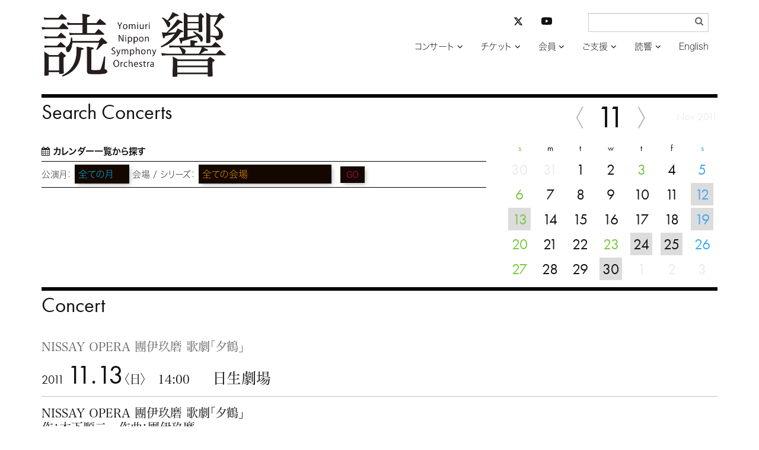

--- FILE ---
content_type: text/html; charset=UTF-8
request_url: https://yomikyo.or.jp/concert/2011/10/nissay-opera-1.php
body_size: 27698
content:
<!DOCTYPE html>
<html lang="ja">
<head>
<meta charset="UTF-8">
<meta http-equiv="X-UA-Compatible" content="IE=edge">
<link rel="dns-prefetch" href="//typesquare.com/" />
<link rel="dns-prefetch" href="//use.typekit.net/" />
<meta name="viewport" content="width=device-width, initial-scale=1">
<meta name="msvalidate.01" content="38FC5D7F62475D2F81E0CAE92201E045">
<link rel="apple-touch-icon" sizes="120x120" href="/apple-touch-icon-120x120-precomposed.png">
<meta name="description" content="読売日本交響楽団の公式サイト。公演プログラム、指揮者・楽団員リスト、マエストロからのメッセージ、会員募集、当日券情報など">
<link href="/css/bootstrap-yomikyo.min.css" rel="stylesheet">
<link href="/css/bootstrap-theme-yomikyo.min.css" rel="stylesheet">
<link href="/css/bootstrap-custom-yomikyo.css" rel="stylesheet">
<script src="/js/wf-on.js" type="text/JavaScript"></script>
<script src="https://ajax.googleapis.com/ajax/libs/jquery/3.6.3/jquery.min.js"></script>
<!-- navi -->
<link href="/css/bootsnav-yomikyo.css" rel="stylesheet">
<link href="/css/style-yomikyo.css" rel="stylesheet">
<script src="/js/bootsnav-yomikyo.js" type="text/JavaScript"></script>
<!-- addcss -->
<link href="/css/yomikyo.css?v20240501" rel="stylesheet">
<!-- fonts -->
<script type="text/javascript" src="//typesquare.com/accessor/apiscript/typesquare.js?66e14a5648a446a8bf797bc2ac1e02e5" charset="utf-8"></script>

<link href="/css/font-awesome.css" rel="stylesheet">
<script>
  (function(d) {
    var config = {
      kitId: 'oaq1ong',
      scriptTimeout: 3000,
      async: true
    },
    h=d.documentElement,t=setTimeout(function(){h.className=h.className.replace(/\bwf-loading\b/g,"")+" wf-inactive";},config.scriptTimeout),tk=d.createElement("script"),f=false,s=d.getElementsByTagName("script")[0],a;h.className+=" wf-loading";tk.src='https://use.typekit.net/'+config.kitId+'.js';tk.async=true;tk.onload=tk.onreadystatechange=function(){a=this.readyState;if(f||a&&a!="complete"&&a!="loaded")return;f=true;clearTimeout(t);try{Typekit.load(config)}catch(e){}};s.parentNode.insertBefore(tk,s)
    })(document);
</script>
<!-- /fonts -->
<!-- scroll -->
<script type="text/javascript">
$
(function(){
	$('div.shortcut > a[href^="#"]').click(function(){
		var speed = 500;
		var href= $(this).attr("href");
		var target = $(href == "#" || href == "" ? 'html' : href);
		var position = target.offset().top;
		$("html, body").animate({scrollTop:position}, speed, "swing");
		return false;
	});
});
</script>
<!-- /scroll -->
<!-- HTML5 shim and Respond.js for IE8 support of HTML5 elements and media queries -->
<!-- WARNING: Respond.js doesn't work if you view the page via file:// -->
<!--[if lt IE 9]>
<script src="https://oss.maxcdn.com/html5shiv/3.7.2/html5shiv.min.js"></script>
<script src="https://oss.maxcdn.com/respond/1.4.2/respond.min.js"></script>
<![endif]-->
<!-- Google tag (gtag.js) -->
<script async src="https://www.googletagmanager.com/gtag/js?id=G-WY4HZ5EK76"></script>
<script>
  window.dataLayer = window.dataLayer || [];
  function gtag(){dataLayer.push(arguments);}
  gtag('js', new Date());

  gtag('config', 'G-WY4HZ5EK76');
</script>
<!-- /Google tag (gtag.js) -->
<style type="text/css" rel="stylesheet">
body {
    visibility: hidden;
}
</style>
<script type="text/javascript">
$(document).ready(function() {
	var htmlon = function(){
	    document.body.style.visibility = 'visible';
	} 
	setTimeout(htmlon, 750);
	callback = function(res) {
    	htmlon();
	}
	Ts.onComplete(callback);
})

</script>
<title>NISSAY OPERA 團伊玖磨 歌劇「夕鶴」 | コンサート | 読売日本交響楽団</title>
</head>
<body>
<div class="container">
<header class="row_b">
<!-- Gナビここから -->
<nav role="navigation" class="navbar navbar-default bootsnav">
	<div class="container-fluid">
	<div class="row">
		<!-- Start Header Navigation -->
		<div class="navbar-header">
			<button type="button" class="navbar-toggle" data-toggle="collapse" data-target="#navbar-menu">
				<i class="fa fa-bars"></i>
			</button>
        <a href="https://yomikyo.or.jp/" class="navbar-brand"><img src="/img/logo.png" alt="読響ホーム"></a>
		</div>
		<!-- End Header Navigation -->

		<div class="collapse navbar-collapse yomi_nav" id="navbar-menu">
			<ul class="nav navbar-nav navbar-right" data-in="fadeInDown" data-out="fadeOutUp">
				<li class="dropdown">
					<a href="#" class="dropdown-toggle" data-toggle="dropdown" >コンサート</a>
					<ul class="dropdown-menu yomi_dropdown">
						<li><a href="https://yomikyo.or.jp/concert/">コンサート検索</a></li>
						<li><a href="https://yomikyo.or.jp/hall/">アクセス / 座席表</a></li>
					</ul>
				</li>
				<li class="dropdown">
					<a href="#" class="dropdown-toggle" data-toggle="dropdown" >チケット</a>
					<ul class="dropdown-menu yomi_dropdown">
						<li><a href="https://yomikyo.or.jp/info/ticket.php">チケットお申し込み方法</a></li>
						<li><a href="https://yomikyo.pia.jp/" target="_blank">読響チケットWEB</a></li>
					</ul>
				</li>
				<li class="dropdown"><a href="#" class="dropdown-toggle" data-toggle="dropdown">会員</a>
                	<ul class="dropdown-menu yomi_dropdown">
                        <li style="border-bottom: 1px solid #666;"><a href="https://yomikyo.or.jp/info/membership2025.php">2025年度シリーズ会員について</a></li>
						<li><a href="https://yomikyo.or.jp/info/membership.php">2026年度シリーズ会員について</a></li>
						<li><a href="https://yomikyo.or.jp/info/membership.php#program">シーズンプログラム</a></li>
						<li><a href="https://yomikyo.or.jp/info/membership.php#gosc">公演スケジュール</a></li>
						<li><a href="https://yomikyo.or.jp/info/membership.php#goprice">料金表</a></li>
						<li><a href="https://yomikyo.or.jp/info/membership.php#tokuten">会員特典</a></li>
					</ul>
				</li>
				<li class="dropdown"><a href="#" class="dropdown-toggle" data-toggle="dropdown">ご支援</a>
					<ul class="dropdown-menu yomi_dropdown">
						<li><a href="https://yomikyo.or.jp/info/patronage.php">ご支援のお願い</a></li>
                    	<li><a href="https://yomikyo.or.jp/info/patronage.php#zeisei">税制上の優遇措置</a></li>
						<li><a href="https://yomikyo.or.jp/info/patronage.php#kifu-credit">クレジット決済でのご寄付</a></li>
						<li><a href="https://yomikyo.or.jp/info/patronage.php#kifu-furikomi">お振込でのご寄付</a></li>
						<li><a href="https://yomikyo.or.jp/info/patronage.php#sanjo-kojin">個人賛助会員</a></li>
						<li><a href="https://yomikyo.or.jp/info/patronage.php#sanjo-houjin">法人賛助会員</a></li>
						<li><a href="https://yomikyo.or.jp/info/patronage.php#sanjo-meibo">賛助会員名簿</a></li>
                    	<li><a href="https://yomikyo.or.jp/info/patronage.php#izou">遺贈によるご寄付</a></li>
					</ul>
				</li>
				<li class="dropdown"><a href="#" class="dropdown-toggle" data-toggle="dropdown">読響</a>
					<ul class="dropdown-menu yomi_dropdown">
                    	<li><a href="https://yomikyo.or.jp/info/member-info.php">メンバー</a></li>
						<li><a href="https://yomikyo.or.jp/info/member-info.php#conductor">指揮者</a></li>
						<li><a href="https://yomikyo.or.jp/info/member-info.php#member">楽団員</a></li>
						<li><a href="https://yomikyo.or.jp/info/member-info.php#ynso-principle">読響の理念</a></li>
						<li><a href="https://yomikyo.or.jp/info/member-info.php#ynso-profile">プロフィール</a></li>
						<li><a href="https://yomikyo.or.jp/info/member-info.php#sosiki-gaiyo">組織概要</a></li>
						<li><a href="https://yomikyo.or.jp/audition.php">オーディション/採用情報</a></li>
						<li><a href="https://yomikyo.or.jp/monthly-orchestra.php">プログラム</a></li>
						<li><a href="https://yomikyo.or.jp/info/media.php">CD/DVD</a></li>
						<li><a href="https://yomikyo.or.jp/info/irai.php">公演のご依頼</a></li>
					</ul>
				</li>
				<li><a href="https://yomikyo.or.jp/e/">English</a></li>
			</ul>
	<form class="navbar-form yomi_navform" method="get" action="/mt/mt-search.cgi" name="f" onsubmit="return submitCheck()">
		<div class="form-group has-feedback">
			<input type="text" id="search" name="search" value="" class="form-control" placeholder="" size="20" title="サイト内検索入力箇所" style="font-family:Hiragino Kaku Gothic W3 JIS2004;">
            <input type="hidden" name="IncludeBlogs" value="1,9" />
            <input type="hidden" name="limit" value="20" />
            <input type="submit" value="&#xf002;" />
		</div>
	</form>
    <!-- sns -->
	<div class="nav_sns">
		<ul class="list-unstyled">
			<li class="col-xs-6">
				<a href="https://twitter.com/YNSO_Official" target="_blank" title="読響公式X（旧Twitter）を開く"><svg xmlns="http://www.w3.org/2000/svg" height="16" width="16" viewBox="0 0 512 512"><!--!Font Awesome Free 6.5.1 by @fontawesome - https://fontawesome.com License - https://fontawesome.com/license/free Copyright 2023 Fonticons, Inc.--><path d="M389.2 48h70.6L305.6 224.2 487 464H345L233.7 318.6 106.5 464H35.8L200.7 275.5 26.8 48H172.4L272.9 180.9 389.2 48zM364.4 421.8h39.1L151.1 88h-42L364.4 421.8z"/></svg></a>
			</li>
			<li class="col-xs-6">
				<a href="https://www.youtube.com/channel/UCFbNK61Juu5FgX6Omab1teA" target="_blank" title="YouTube読響チャンネルを開く"><svg xmlns="http://www.w3.org/2000/svg" fill="currentColor" class="bi bi-youtube" viewBox="0 0 16 16"><path d="M8.051 1.999h.089c.822.003 4.987.033 6.11.335a2.01 2.01 0 0 1 1.415 1.42c.101.38.172.883.22 1.402l.01.104.022.26.008.104c.065.914.073 1.77.074 1.957v.075c-.001.194-.01 1.108-.082 2.06l-.008.105-.009.104c-.05.572-.124 1.14-.235 1.558a2.007 2.007 0 0 1-1.415 1.42c-1.16.312-5.569.334-6.18.335h-.142c-.309 0-1.587-.006-2.927-.052l-.17-.006-.087-.004-.171-.007-.171-.007c-1.11-.049-2.167-.128-2.654-.26a2.007 2.007 0 0 1-1.415-1.419c-.111-.417-.185-.986-.235-1.558L.09 9.82l-.008-.104A31.4 31.4 0 0 1 0 7.68v-.123c.002-.215.01-.958.064-1.778l.007-.103.003-.052.008-.104.022-.26.01-.104c.048-.519.119-1.023.22-1.402a2.007 2.007 0 0 1 1.415-1.42c.487-.13 1.544-.21 2.654-.26l.17-.007.172-.006.086-.003.171-.007A99.788 99.788 0 0 1 7.858 2h.193zM6.4 5.209v4.818l4.157-2.408L6.4 5.209z"></path></svg></a>
			</li>
		</ul>
	</div>
    <!-- /sns -->
   
<script type="text/javascript">
/* <![CDATA[ */
		function submitCheck() {
			var str = document.f.search.value;
			if( str.match( /^[\s　]*$/ ) ) {
				alert("検索語を入力してください");
				return false;
			}
		}/* ]]> */
</script>
	</div><!-- /.navbar-collapse -->
</div><!-- /.row -->
</div>
</nav><!-- Gナビここまで -->
</header>
</div><!-- /.container -->
<div class="container">
<!-- 本文ここから -->
<!-- 検索・カレンダーここから -->
<aside id="search" class="row_b hidden-print">
<h1 class="futura">Search Concerts</h1>
<div class="row">
	<div class="col-xs-12 col-sm-7 col-md-8 col-lg-8 form-group">
	<p style="line-height:1em;"><i class="fa fa-calendar" aria-hidden="true"></i> <a href="/cal.php">カレンダー一覧から探す</a></p>
<form action="/concert/" method="post" enctype="multipart/form-data" name="form1" id="form1">
    <div class=" search_box">
        <label for="search_month">公演月：</label>
        <select name="search1" class="form-control search1" id="search1">
            <option value="all" >全ての月
            </option>
            <option value="202601">2026年1月</option><option value="202602">2月</option><option value="202603">3月</option><option value="202604">4月</option><option value="202605">5月</option><option value="202606">6月</option><option value="202607">7月</option><option value="202608">8月</option><option value="202609">9月</option><option value="202610">10月</option><option value="202611">11月</option><option value="202612">12月</option><option value="202701">2027年1月</option><option value="202702">2月</option><option value="202703">3月</option>        </select>
        <label for="search_hall">会場 / シリーズ：</label>
        <select name="search2" class="form-control search2" id="search2">
            <optgroup label="会場">
                <option value="all">全ての会場</option>
                <option value="サントリーホール">サントリーホール</option>
                <option value="東京芸術劇場">東京芸術劇場</option>
                <option value="横浜みなとみらいホール">横浜みなとみらいホール</option>
                <!--<option value="よみうり大手町ホール" >よみうり大手町ホール</option>-->
                <option value="TOPPANホール">TOPPANホール</option>
                <option value="フェスティバルホール（大阪）">フェスティバルホール（大阪）</option>
                <option value="other">その他の会場</option>
            </optgroup>
            <optgroup label="シリーズ">
                <option value="191">定期演奏会</option>
                <option value="192">名曲シリーズ</option>
                <option value="227">土曜マチネーシリーズ</option>
                <option value="228">日曜マチネーシリーズ</option>
                <option value="195">横浜マチネーシリーズ</option>
                <option value="226">読響アンサンブル・シリーズ</option>
                <option value="213">大阪定期演奏会</option>
            </optgroup>
        </select>
        <button class="search_btn">GO</button>
    </div>
</form>
</div>
	<div class="col-xs-12 col-sm-5 col-md-4 col-lg-4">
<div id="subcal">

            <table class="table text-center futura cal">
                <thead>
                    <tr><td class="month" colspan="7">
                    <a href="javascript:void(0)" onclick="$.ajax({type:'GET',cache: false,url: '/calback.php',success:function(msg){$('div#subcal').html(msg);$('a[data-toggle=popover]').popover()}}); return false;"><span class="cal-arrow"><img src="/img/cal-arrow-l.svg"></span></a>11<a href="javascript:void(0)"onclick="$.ajax({type: 'GET',cache: false,url: '/calnext.php',success:function(msg){$('div#subcal').html(msg);$('a[data-toggle=popover]').popover()}});return false;"><span class="cal-arrow"><img src="/img/cal-arrow-r.svg"></span></a><span class="m-y">Nov 2011</span>
                    </td></tr>
                </thead>
                <tbody>
                    <tr>
                        <th class="text-center sunday">s</th>
                        <th class="text-center">m</th>
                        <th class="text-center">t</th>
                        <th class="text-center">w</th>
                        <th class="text-center">t</th>
                        <th class="text-center">f</th>
                        <th class="text-center saturday">s</th>
                    </tr>
        <tr>
<td class='other_month'>30</td><td class='other_month'>31</td><td class=''>1</td><td class=''>2</td><td class=' holiday'>3</td><td class=''>4</td><td class=' saturday'>5</td></tr>
<tr>
<td class=' sunday'>6</td><td class=''>7</td><td class=''>8</td><td class=''>9</td><td class=''>10</td><td class=''>11</td><td class=' concert_day saturday'><a href="/concert/2011/10/nissay-opera.php#concert" data-toggle="popover" data-trigger="hover" data-html="true" data-placement="bottom" data-title="11/12 NISSAY OPERA 團伊玖磨 歌劇「夕鶴」" data-content="14:00 日生劇場&lt;br /&gt;
NISSAY OPERA 團伊玖磨 歌劇「夕鶴」作：木下順二　作曲：團伊玖磨【出演】指揮：下野　竜也（読響・正指揮者）演出：鈴木　敬介演出補：飯塚　励生【主なスタッフ】美術：若林　茂熙照明：吉井　澄雄衣装：渡辺　…">12</a></td></tr>
<tr>
<td class=' concert_day sunday'><a href="/concert/2011/10/nissay-opera-1.php#concert" data-toggle="popover" data-trigger="hover" data-html="true" data-placement="bottom" data-title="11/13 NISSAY OPERA 團伊玖磨 歌劇「夕鶴」" data-content="14:00 日生劇場&lt;br /&gt;
NISSAY OPERA 團伊玖磨 歌劇「夕鶴」作：木下順二　作曲：團伊玖磨【出演】指揮：下野　竜也（読響・正指揮者）演出：鈴木　敬介演出補：飯塚　励生【主なスタッフ】美術：若林　茂熙照明：吉井　澄雄衣装：渡辺　…">13</a></td><td class=''>14</td><td class=''>15</td><td class=''>16</td><td class=''>17</td><td class=''>18</td><td class=' concert_day saturday'><a href="/concert/2010/09/201111191400.php#concert" data-toggle="popover" data-trigger="hover" data-html="true" data-placement="bottom" data-title="11/19 第7回オペラシティ・マチネーシリーズ" data-content="14:00 東京オペラシティコンサートホール&lt;br /&gt;
指揮：シルヴァン･カンブルラン（読売日響常任指揮者）&lt;br /&gt;
&lt;br /&gt;
《マエストロ・セレクション・ポピュラー・ピーシーズ》&lt;br /&gt;
&lt;br /&gt;
ウェーバー／歌劇〈オベロン〉序曲&lt;br /&gt;
&lt;br /&gt;
シューベルト／交響曲 第7番 ロ短調　D.759〈未完成〉&lt;br /&gt;
&lt;br /&gt;
ワ…">19</a></td></tr>
<tr>
<td class=' sunday'>20</td><td class=''>21</td><td class=''>22</td><td class=' holiday'>23</td><td class=' concert_day'><a href="/concert/2010/09/201111241900.php#concert" data-toggle="popover" data-trigger="hover" data-html="true" data-placement="bottom" data-title="11/24 第7回オペラシティ名曲シリーズ" data-content="19:00 東京オペラシティコンサートホール&lt;br /&gt;
指揮：シルヴァン・カンブルラン（読売日響常任指揮者）&lt;br /&gt;
&lt;br /&gt;
メゾ・ソプラノ：林美智子&lt;br /&gt;
&lt;br /&gt;
メンデルスゾーン／序曲〈フィンガルの洞窟〉作品26&lt;br /&gt;
&lt;br /&gt;
ショーソン／愛と海の詩 　作品19&lt;br /&gt;
&lt;br /&gt;
ワーグナー／歌劇〈さまよえるオラ…">24</a></td><td class=' concert_day'><a href="/concert/2010/09/201111251900.php#concert" data-toggle="popover" data-trigger="hover" data-html="true" data-placement="bottom" data-title="11/25 第543回サントリーホール名曲シリーズ" data-content="19:00 サントリーホール&lt;br /&gt;
指揮：シルヴァン・カンブルラン（読売日響常任指揮者）&lt;br /&gt;
&lt;br /&gt;
メゾ・ソプラノ：林美智子&lt;br /&gt;
&lt;br /&gt;
メンデルスゾーン／序曲〈フィンガルの洞窟〉作品26&lt;br /&gt;
&lt;br /&gt;
ショーソン／愛と海の詩  作品19&lt;br /&gt;
&lt;br /&gt;
ワーグナー／歌劇〈さまよえるオラ…">25</a></td><td class=' saturday'>26</td></tr>
<tr>
<td class=' sunday'>27</td><td class=''>28</td><td class=''>29</td><td class=' concert_day'><a href="/concert/2010/09/201111301900.php#concert" data-toggle="popover" data-trigger="hover" data-html="true" data-placement="bottom" data-title="11/30 第509回定期演奏会" data-content="19:00 サントリーホール&lt;br /&gt;
指揮：シルヴァン・カンブルラン（読売日響常任指揮者）&lt;br /&gt;
&lt;br /&gt;
ベルリオーズ／序曲〈リア王〉作品4&lt;br /&gt;
&lt;br /&gt;
チャイコフスキー／幻想序曲〈ロミオとジュリエット〉&lt;br /&gt;
&lt;br /&gt;
チャイコフスキー／交響曲 第6番 ロ短調　作品74〈悲愴〉">30</a></td><td class='other_month'>1</td><td class='other_month'>2</td><td class='other_month'>3</td></tr>
</tbody></table></div>
	</div>
</div><!-- /row -->
</aside>
<!-- 検索・カレンダーここまで -->
<main>
<!-- コンサート記事ここから -->
<section id="concert" class="row_b">
<h1 class="futura">Concert</h1>
	<article class="concert_info">
		<div class="concert_info_main">
			<h2>NISSAY OPERA 團伊玖磨 歌劇「夕鶴」</h2>
        <p class="hall border_b"><span class="futura">2011 <span style="font-size:2.25em;">11.13</span></span>〈日〉　14:00　　<span class="place">日生劇場</span></p>
    </div>
		<div class="row">
			<div class="col-xs-12 col-sm-8 col-md-9 col-lg-9">
				<div class="concert_info_detail">

                <div>NISSAY OPERA 團伊玖磨 歌劇「夕鶴」</div><div>作：木下順二　作曲：團伊玖磨</div><div>&nbsp;</div><div>【出演】</div><div>指揮：下野　竜也（読響・正指揮者）</div><div>演出：鈴木　敬介</div><div>演出補：飯塚　励生</div><div>&nbsp;</div><div>【主なスタッフ】</div><div>美術：若林　茂熙</div><div>照明：吉井　澄雄</div><div>衣装：渡辺　園子</div><div>&nbsp;</div><div>【キャスト】</div><div>田辺　彩佳</div><div>大間知　覚</div><div>青山　貴</div><div>山下　浩司</div><div>&nbsp;</div><div>【管弦楽】</div><div>読売日本交響楽団</div><div>&nbsp;</div><div>&nbsp;【チケット料金】</div><div>S席11,000円、A席9,000円、B席6,000円、C席4,000円&nbsp;</div><div>&nbsp;</div><div>【お申し込み・お問い合わせ】</div><div>日生劇場&nbsp;03-3503-3111&nbsp;（10:00-18:00）</div><div>&nbsp;</div><div>【主催】<br />日生劇場〔公益財団法人ニッセイ文化振興財団〕</div><div>&nbsp;</div><div>【公式ホームページ】</div><div>日生劇場　<a href="http://www.nissaytheatre.or.jp/">http://www.nissaytheatre.or.jp/</a></div>
				</div>
<table class="table concert_info_detail concert_info_ticket">
<tbody>

        </tbody>
</table>
  

<ul class="notes border_b">

</ul> 


                    <ul class="notes" style="color:#888;">
						<li>都合により曲目、出演者等が一部変更される場合もございます。あらかじめご了承ください</li>
						<li>未就学児童のご入場は、固くお断りいたします</li>
						<li>開演後の途中入場はご遠慮ください</li>
					</ul>

            </div>
        



		</div><!-- row -->   
	</article>

</section>
<!-- コンサート記事ここまで -->
</main>
<!-- 本文ここまで -->

<aside class="row_b hidden-print">
<h2 class="futura">Topics</h2>
<div class="row tile topics">
	<div class="col-xs-6 col-sm-4 col-md-4 col-lg-4">
<a href="https://yomikyo.or.jp/2026/01/2025202617.php">		<figure>
			<img src="/sysimg/normal-s/siBkjIjKWDFXI2GL4SrKNJfQct9O7tOeLwFhcT4Y.png" alt="">
			<figcaption>4月に開幕！ 2026年度シーズン <br>年間会員券 好評発売中</figcaption>
		</figure>
</a>	</div>
	<div class="col-xs-6 col-sm-4 col-md-4 col-lg-4">
<a href="https://yomikyo.or.jp/concert/?concert=202601241400,202601251400#search_r">		<figure>
			<img src="/sysimg/normal-s/skud84GxyVKsD2l3AayJdvAMRnBEFA2sGXFlSTPS.png" alt="">
			<figcaption>1月 世界的名手ファウストが登場<br>ヴァイグレが「スコットランド」を指揮！</figcaption>
		</figure>
</a>	</div>
	<div class="col-xs-6 col-sm-4 col-md-4 col-lg-4">
<a href="https://yomikyo.or.jp/concert/2025/01/655-1.php#concert">		<figure>
			<img src="/sysimg/normal-s/kRhwfKIkhkaLSUYMmOg92l7kkZsEq8N6Y1Z9qgap.png" alt="">
			<figcaption>2月4日(水) 名手・諏訪内晶子が共演！ <br>名匠ヴェンツァーゴのブルックナー7番</figcaption>
		</figure>
</a>	</div>
	<div class="col-xs-6 col-sm-4 col-md-4 col-lg-4">
<a href="https://yomikyo.or.jp/concert/?concert=202602131900,202602151400#search_r">		<figure>
			<img src="/sysimg/normal-s/InH3WZIPyGBjaHwuAclVHQfkYUGF1khBmzOCgw96.png" alt="">
			<figcaption>注目を浴びる新星・中川優芽花が共演！<br>2/13（金）完売、15（日）は発売中</figcaption>
		</figure>
</a>	</div>
	<div class="col-xs-6 col-sm-4 col-md-4 col-lg-4">
<a href="https://yomikyo.or.jp/concert/?concert=202602211400,202602221400#search_r">		<figure>
			<img src="/sysimg/normal-s/vkpTOHkq1iqc1fcvDJwSO363DpdsBi1OzVIYMFfR.png" alt="">
			<figcaption>2月21、22日 鬼才・上岡の「ボレロ」<br>20歳のチェロの新星・鳥羽が共演！</figcaption>
		</figure>
</a>	</div>
	<div class="col-xs-6 col-sm-4 col-md-4 col-lg-4">
<a href="https://yomikyo.or.jp/concert/?concert=202603051900,202603101900,202603141400,202603151400#search_r">		<figure>
			<img src="/sysimg/normal-s/El6DmEy2MIA1HTxGkuRvimX7t9RSAkeBYHhRjEEU.png" alt="">
			<figcaption>3月 鈴木優人が有終の美を飾る！<br>「マタイ受難曲」「ジュピター」「春の祭典」</figcaption>
		</figure>
</a>	</div>
</div><!-- /row -->
</aside>

<footer class="row footer_row">
<p class="footer_privacy col-12 col-md-3 col-lg-2 col-md-push-3 col-lg-push-4"><a href="/pdf/yomikyo-privacypolicy.pdf" target="_blank">プライバシーポリシー</a></p>
<ul class="footer_list col-xs-12 col-sm-12 col-md-6 col-md-push-3 col-lg-push-4">
	<li><a href="/">ホーム</a></li>
	<li><a href="https://yomikyo.or.jp/concert/">コンサート</a></li>
	<li><a href="https://yomikyo.pia.jp/" target="_blank">チケット</a></li>
	<li><a href="https://yomikyo.or.jp/info/membership.php">会員</a></li>
	<li><a href="https://yomikyo.or.jp/info/patronage.php">ご支援</a></li>
	<li><a href="https://yomikyo.or.jp/info/member-info.php">読響</a></li>
	<li><a href="https://yomikyo.or.jp/e/">English</a></li>
    <li class="nav_sns_footer">
    <ul class="list-unstyled">
            <li><a href="https://twitter.com/YNSO_Official" target="_blank" title="読響公式X（旧Twitter）を開く"><svg xmlns="http://www.w3.org/2000/svg" height="16" width="16" viewBox="0 0 512 512"><!--!Font Awesome Free 6.5.1 by @fontawesome - https://fontawesome.com License - https://fontawesome.com/license/free Copyright 2023 Fonticons, Inc.--><path d="M389.2 48h70.6L305.6 224.2 487 464H345L233.7 318.6 106.5 464H35.8L200.7 275.5 26.8 48H172.4L272.9 180.9 389.2 48zM364.4 421.8h39.1L151.1 88h-42L364.4 421.8z"/></svg></a></li>
            <li><a href="https://www.youtube.com/channel/UCFbNK61Juu5FgX6Omab1teA" target="_blank" title="YouTube読響チャンネルを開く"><svg xmlns="http://www.w3.org/2000/svg" fill="currentColor" class="bi bi-youtube" viewBox="0 0 16 16"><path d="M8.051 1.999h.089c.822.003 4.987.033 6.11.335a2.01 2.01 0 0 1 1.415 1.42c.101.38.172.883.22 1.402l.01.104.022.26.008.104c.065.914.073 1.77.074 1.957v.075c-.001.194-.01 1.108-.082 2.06l-.008.105-.009.104c-.05.572-.124 1.14-.235 1.558a2.007 2.007 0 0 1-1.415 1.42c-1.16.312-5.569.334-6.18.335h-.142c-.309 0-1.587-.006-2.927-.052l-.17-.006-.087-.004-.171-.007-.171-.007c-1.11-.049-2.167-.128-2.654-.26a2.007 2.007 0 0 1-1.415-1.419c-.111-.417-.185-.986-.235-1.558L.09 9.82l-.008-.104A31.4 31.4 0 0 1 0 7.68v-.123c.002-.215.01-.958.064-1.778l.007-.103.003-.052.008-.104.022-.26.01-.104c.048-.519.119-1.023.22-1.402a2.007 2.007 0 0 1 1.415-1.42c.487-.13 1.544-.21 2.654-.26l.17-.007.172-.006.086-.003.171-.007A99.788 99.788 0 0 1 7.858 2h.193zM6.4 5.209v4.818l4.157-2.408L6.4 5.209z"></path></svg></a></li>
        </ul>
    </li>
</ul>
<p class="copyright yomi_copy col-xs-12 col-sm-12 col-md-3 col-md-pull-9 col-lg-pull-8">公益財団法人 読売日本交響楽団</p>
</footer>

</div><!-- /.container -->
<script src="/js/bootstrap.min.js"></script>
<script>
$("a[data-toggle=popover]").popover();
$('body').on('click', function (e) {
  $('[data-toggle="popover"]').each(function () {
    if (!$(this).is(e.target) && $(this).has(e.target).length === 0 && $('.popover').has(e.target).length === 0) {
      $(this).popover('hide');
    }
  });
});
</script>
</body>
</html>

--- FILE ---
content_type: text/css
request_url: https://yomikyo.or.jp/css/bootstrap-custom-yomikyo.css
body_size: 1476
content:
.navbar{border-bottom:1px #aaa;box-shadow:0 1px 3px #aaa;}

.text-wh{color:#ffffff;}
.text-gry{color:#777;}
.text-au{color:#82af00;}
.text-yl{color:#bb0;}
.text-primary{color:#00c;}
.text-success{color:#070;}
.text-warning{color:#6e4a20;}
.text-danger{color: #f00;}
.text-pp{color: #7a6882;}

.fs-xs{font-size:11px;}
.fs-sm{font-size:12px;}
.fs-lg{font-size:16px;}
.fs-xl{font-size:18px;}

.bg-bk{background-color:#333;color:#fff;padding:10px;}
.bg-gl{background-color:#777;color:#fff;padding:10px;}
.bg-wh{background-color:#eee;padding:10px;}
.bg-rd{background-color:#fee;padding:10px;}
.bg-pp{background-color:#ede;padding:10px;}
.bg-gr{background-color:#cfc;padding:10px;}
.bg-yl{background-color:#f5f6cd;padding:10px;}
.bg-primary,.bg-success,.bg-info,.bg-warning,.bg-danger{padding:10px;}


.ts-lg{text-shadow:3px 3px 5px #888;}
.ts-md{text-shadow:2px 2px 3px #888;}
.ts-smw{text-shadow:2px 2px 1px #888;}
.ts-smb{text-shadow:2px 2px 3px #333;}
.ts-xs{text-shadow:1px 1px 1px #333;}

.btn{border-radius:10px;}
.btn-zero{background:#b7ff00;color: #000;}

.btn-sdlg{box-shadow:5px 5px 8px #999;}
.btn-sdmd{box-shadow:3px 3px 5px #999;}
.btn-sdsm{box-shadow:2px 2px 3px #999;}
.btn-glyphicon { padding:8px; background:#ffffff; margin-right:4px; }
.icon-btn { padding: 1px 15px 3px 2px; border-radius:50px;}

textarea{margin-bottom:15px;}
.copyright{font-size:12px;color:#777;text-align:center;padding-top: 30px;}
